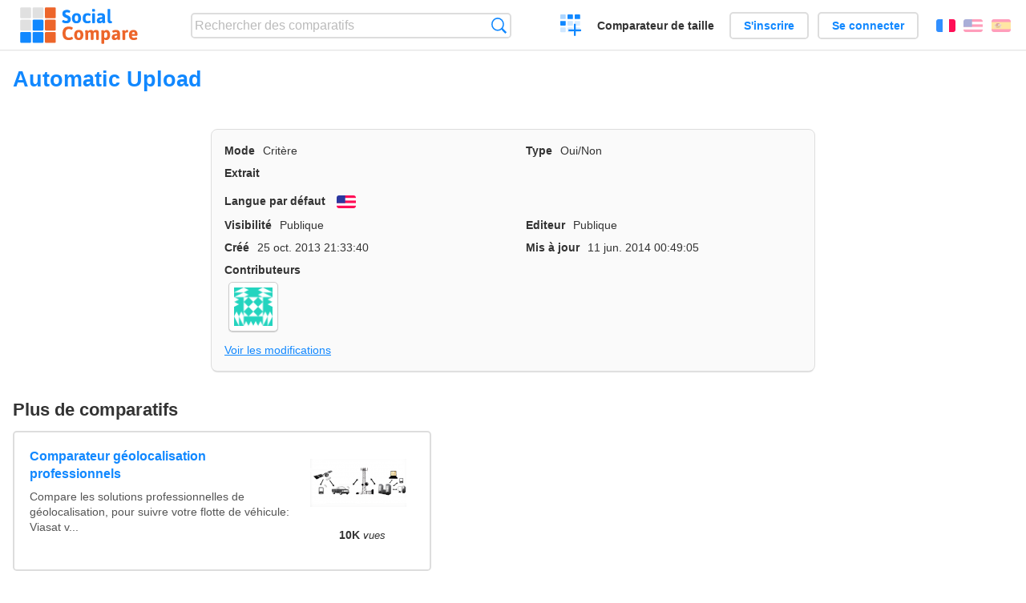

--- FILE ---
content_type: text/html; charset=utf-8
request_url: https://socialcompare.com/fr/criteria/automatic-upload-1zp8383b
body_size: 2938
content:
<!DOCTYPE html>
<html lang="fr"><head>
<meta charset="utf-8">
<meta http-equiv="Content-Language" content="fr" />
<meta name="viewport" content="width=device-width,initial-scale=1,minimum-scale=1">
<link rel="icon" type="image/svg+xml" href="/d/favicon.svg">
<link rel="icon" type="image/png" href="/d/favicon.png">
<link rel="search" type="application/opensearchdescription+xml" href="/fr/opensearch.xml" title="SocialCompare" />
<meta http-equiv="Content-Type" content="text/html; charset=utf-8" />
<meta name="title" content="Automatic Upload | Tableaux comparatifs - SocialCompare" />
<title>Automatic Upload | Tableaux comparatifs - SocialCompare</title>
<link rel="stylesheet" type="text/css" href="/c/4087027906.cache.css" />
</head><body data-sc="/fr/ja/" data-sclive="/fr/live" >
<header>
<div id="logo"><a title="Comparateur et comparatif collaboratif" href="/fr"><img src="/d/socialcompare.svg" width="250" height="35" alt="SocialCompare" /></a></div>

<div id="search">
<form action="/fr/search" class="search"><input type="hidden" name="c" value="on">
<input type="text" name="q" value="" placeholder="Rechercher des comparatifs" id="q"  />
<button type="submit">Recherche</button>
</form>
</div>

<div id="create"><button class="action create" title="Créer un comparatif">Créer un comparatif</button></div><a target="_blank" id="cv" href="https://comparevisually.com/fr" title="Comparez les tailles et les dimensions avec des graphiques visuels">Comparateur de taille</a><div id="hi">
	<span class="hide" data-scshow="visitor">
		<a class="button register" href="/fr/register">S'inscrire</a>		<a class="button action signin" href="/fr/signin">Se connecter</a>	</span>
	<span class="hide" data-scshow="public">
		<button class="action signout">Déconnexion</button>
		<a href="/fr/my" id="scN" title="Mon Espace"></a>
	</span>
</div>
<div id="sf">
<label for="flags" class="flag fr" title="Français">Français</label><input id="flags" type="checkbox"><span> <a class="flag en" title="English" lang="en" hreflang="en" rel="alternate" href="https://socialcompare.com/en/criteria/automatic-upload-1zp8383b">English</a> <a class="flag es" title="Español" lang="es" hreflang="es" rel="alternate" href="https://socialcompare.com/es/criteria/automatic-upload-1zp8383b">Español</a></span></div>
</header>
<nav class="wrapper">
</nav>
<div class="wrapper">
<div class="sBs">
<h1 data-s="automatic-upload-1zp8383b" data-c="name" data-e="fadeup-1zp0beqg">Automatic Upload</h1><div>
<div id="description">
<div data-s="automatic-upload-1zp8383b" data-c="description"></div></div>
<div id="properties" class="criteria">
<div><label>Mode</label> <span data-s="automatic-upload-1zp8383b" data-c="mode"><span class="m50">Critère</span></span></div><div><label>Type</label> <span data-s="automatic-upload-1zp8383b" data-c="type" data-e="fadeup-1zp0beqg"><span class="sctype type-yes-no" title="Oui/Non">Oui/Non</span></span></div><div id="excerpt"><label>Extrait</label> <div data-s="automatic-upload-1zp8383b" data-c="excerpt"></div></div><div><label>Langue par défaut</label> <span data-s="automatic-upload-1zp8383b" data-c="default-language"><b class="flag en" title="English">English</b></span></div><div></div><div><label>Visibilité</label> <span data-s="automatic-upload-1zp8383b" data-c="viewer" data-e="fadeup-1zp0beqg"><span class="scgroup public" title="Publique">Publique</span></span></div><div><label>Editeur</label> <span data-s="automatic-upload-1zp8383b" data-c="editor" data-e="fadeup-1zp0beqg"><span class="scgroup public" title="Publique">Publique</span></span></div><div id="created"><label>Créé</label> <span>25 oct. 2013 21:33:40</span></div> <div id="updated"><label>Mis à jour</label> <span>11 jun. 2014 00:49:05</span></div><div id="contributors"><label>Contributeurs</label><div><a class="avatar" href="/fr/member/fadeup-1zp0beqg"><img src="https://www.gravatar.com/avatar/697cdb02fdf044466628ef9ed9a0d2e0?d=identicon&amp;s=50" width="50" height="50" loading="lazy" title="fadeup" alt=""/></a></div></div><div> <a href="/fr/history/automatic-upload-1zp8383b">Voir les modifications</a> </div><div></div></div>
</div>

<aside id="related"><div ><h2>Plus de comparatifs</h2><ul class="elems"><li class="fulla" data-u="/fr/comparison/comparateur-geolocalisation-professionnels"><h3><a href="/fr/comparison/comparateur-geolocalisation-professionnels">Comparateur géolocalisation professionnels</a></h3><div class="abstract">Compare les solutions professionnelles de géolocalisation, pour suivre votre flotte de véhicule: Viasat v...</div><div class="illus"><a href="/fr/comparison/comparateur-geolocalisation-professionnels"><div class="scImg"><em><img loading="lazy" src="https://socialcompare.com/u/1309/social-compare-socialcompare-logo-1y538gmj.png" alt="Comparateur géolocalisation professionnels" /></em></div></a><div class="infos"> <b class="views"><abbr title="10 505">10K</abbr> <i>vues</i></b> </div></div></li><li class="fulla" data-u="/fr/comparison/image-file-formats"><h3><a href="/fr/comparison/image-file-formats">Formats de fichiers images les plus utilisés</a></h3><div class="abstract">Compare les caractéristiques des formats d'images les plus communs.</div><div class="illus"><a href="/fr/comparison/image-file-formats"><div class="scImg"><em><img loading="lazy" src="https://socialcompare.com/u/lenna-o0mp81v.png" alt="Formats de fichiers images les plus utilisés" /></em></div></a><div class="infos"> <b class="views"><abbr title="74 392">74K</abbr> <i>vues</i></b> </div></div></li><li class="fulla" data-u="/fr/comparison/3d-shape-printing-services"><h3><a href="/fr/comparison/3d-shape-printing-services">Service d'impression 3D sur internet</a></h3><div class="abstract">Compare les meilleurs service d'impression 3D: Shapeways vs Sculpteo vs i.materialise vs Ponoko, 3D Hubs, Freelabster</div><div class="illus"><a href="/fr/comparison/3d-shape-printing-services"><div class="scImg"><em><img loading="lazy" src="https://socialcompare.com/u/1308/3d-printing-model-1wo8a57j.jpg" alt="Service d'impression 3D sur internet" /></em></div></a><div class="infos"> <b class="views"><abbr title="7 331">7K</abbr> <i>vues</i></b> </div></div></li><li class="fulla" data-u="/fr/comparison/compare-live-chat-support-software-help"><h3><a href="/fr/comparison/compare-live-chat-support-software-help">Comparatif des meilleurs logiciels de Live chat</a></h3><div class="abstract">Compare les logiciels de Live Chat pour permettre au site web, site de ecommerce de dialoguer en direct avec leur visiteurs...</div><div class="illus"><a href="/fr/comparison/compare-live-chat-support-software-help"><div class="scImg"><em><img loading="lazy" src="https://socialcompare.com/u/callout-chat-m54x87t.jpg" alt="Comparatif des meilleurs logiciels de Live chat" /></em></div></a><div class="infos"> <b class="views"><abbr title="139 911">139K</abbr> <i>vues</i></b> </div></div></li><li class="fulla" data-u="/fr/comparison/comparatif-des-solutions-logiciel-de-billetterie-en-ligne"><h3><a href="/fr/comparison/comparatif-des-solutions-logiciel-de-billetterie-en-ligne">Comparatif des solutions logiciel de billetterie en ligne</a></h3><div class="abstract">Tableau comparatif des logiciels de billetterie en ligne</div><div class="illus"><a href="/fr/comparison/comparatif-des-solutions-logiciel-de-billetterie-en-ligne"><div class="scImg"><em><img loading="lazy" src="https://socialcompare.com/u/1110/ticket-xscvhw5.jpg" alt="Comparatif des solutions logiciel de billetterie en ligne" /></em></div></a><div class="infos"> <b class="views"><abbr title="191 157">191K</abbr> <i>vues</i></b> </div></div></li></ul></div></aside>
</div>
</div>

<div class="wrapper">
<div class="promotion">
<div><h3>Créez facilement votre tableau comparatif en ligne</h3>
<p>C'est facile et gratuit de créer, d'intégrer et de partager votre tableau comparatif personnalisé en ligne.</p></div>
<button class="action create">Créer un tableau</button>
</div>
</div>
<footer class="wrapper">

<ul class="sitemap">
<li><h3>SocialCompare</h3><ul>
<li><a href="/fr/how-to-create-comparisons">Comment créer un comparatif</a></li>
<li><a href="/fr/top-comparisons/websites-software">Comparez les meilleurs logiciels</a></li>
<li><a title="Trouver des tableaux de comparaison et des listes alternatives" href="/fr/comparisons">Tableaux comparatifs</a></li>
<li><a title="Convertissez facilement des unités de différentes mesures" href="/fr/tools/units-converter">Convertisseur d'unités</a></li>
<li><a href="https://comparevisually.com/fr" title="Comparaison visuelle des dimensions et tailles">Comparateur de taille</a></li></ul></li>
<li><h3>Entreprise</h3><ul>
<li><a href="/fr/disclosure">Transparence</a></li>
<li><a href="/fr/legal">Légal</a></li>
<li><a href="/fr/contact">Contact</a></li>
</ul></li>
<li><h3>Communauté</h3><ul>
<li><a href="/fr/latest-activity">Dernières activités</a></li>
</ul></li>
</ul>

<div id="about">
<h4><a title="Comparateur collaboratif sur Tout" class="logo" href="/fr">Social<strong>Compare</strong></a></h4>
<p>Comparateur collaboratif pour créer et partager des tableaux comparatifs.</p>
</div>

<div id="copy">© 2010 - 2026 SocialCompare. Tous droits réservés.</div>
</footer>

<div id="modal"></div>
<div id="toasts"></div>

<script type="text/javascript" src="/c/2967629830.cache.js"></script>
<script>
window.dataLayer=window.dataLayer || [];
function gtag(){dataLayer.push(arguments);}
gtag('js',new Date());
let scP={};
gtag('config','G-XGGD9H7Y80',scP);
</script>
<script async src="https://www.googletagmanager.com/gtag/js?id=G-XGGD9H7Y80"></script></body></html>
